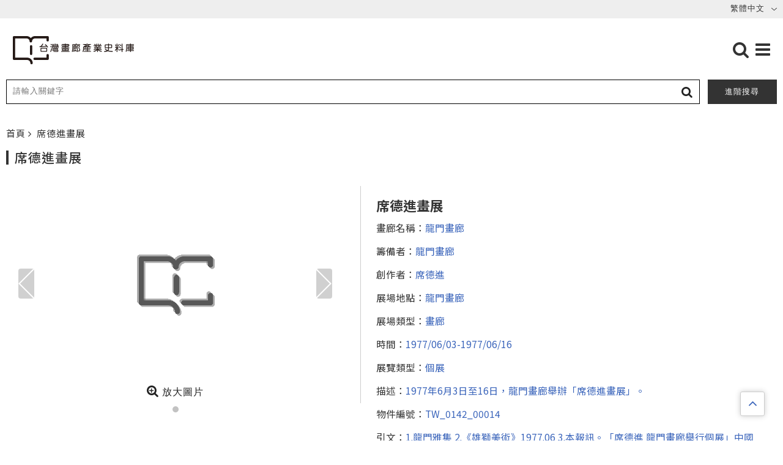

--- FILE ---
content_type: text/html; charset=UTF-8
request_url: https://taga-artchive.org/gallery/detail/23697
body_size: 7662
content:
<html>
<!DOCTYPE html>
<html>
<head>
<meta charset="utf-8">
<meta http-equiv="X-UA-Compatible" content="IE=edge">
<meta name="keywords" content="" />
<meta name="description" content="">
<title>台灣畫廊產業史料庫</title>
    <link href="https://taga-artchive.org/storage/images/MzLsKfeGytBDXS8XgpJfgOFH7jsGmg6YGHU2HIuc.png" rel="icon">
<link rel="apple-touch-icon" href="https://taga-artchive.org/images/apple-touch-icon.png">
<meta name="viewport" content="width=device-width, minimum-scale=1.0, maximum-scale=1.0, user-scalable=no">
<link href="https://fonts.googleapis.com/css?family=Open+Sans:300,400,600,700,800%7CShadows+Into+Light" rel="stylesheet" type="text/css">
<link rel="stylesheet" href="https://taga-artchive.org/templates/vendor/bootstrap/css/bootstrap.min.css">
<link rel="stylesheet" href="https://taga-artchive.org/templates/vendor/font-awesome/css/font-awesome.min.css">
<link rel="stylesheet" href="https://taga-artchive.org/templates/jdialog.min.css">
<link rel="stylesheet" href="https://taga-artchive.org/templates/jqueryui/jquery-ui.css">
<link rel="stylesheet" href="https://taga-artchive.org/templates/jquery-accordion-menu.css"> 
<link rel="stylesheet" href="https://taga-artchive.org/templates/art.css?1769616849">
<link rel="stylesheet" href="https://taga-artchive.org/templates/slider.css">
<script src="https://taga-artchive.org/templates/vendor/modernizr/modernizr.min.js"></script>
</head>
<body >
<div class="lang">
<div class="front_main">
    <div class="lang_sel">
        <select id="locale">
                            <option value="tw" selected>繁體中文</option>
                    </select>
    </div>
</div>
</div>
<header >
<div class="front_main">
<div class="logo_in"><a href="https://taga-artchive.org"><img src="https://taga-artchive.org/storage/images/RNqxCasFlbURiHmF5vO82sOWXcfH7gCfdvUQja5h.png"></a></div>
<button type="button" class="menu" id=""><i class="fa fa-search "></i><i class="fa fa-bars menu_button"></i></button>
</div>
</header>
<form action="https://taga-artchive.org/language" id="language">
    <input type="hidden" name="language" value="tw">
</form>
<div style="height:100px"></div>
<script src='https://cdnjs.cloudflare.com/ajax/libs/jquery/2.1.3/jquery.min.js'></script>   
<script>
$(window).scroll(function() {
    if ($(this).scrollTop() > 50){  
        $('header').addClass("sticky");     
    }
    else{
        $('header').removeClass("sticky");
    }

});
$("#locale").change(function(){

    $("#language").find("input[name='language']").val($(this).val());
    $("#language").submit();
});
</script>

<div class="menu_start"><div class="sp"></div>
<button class="menu_close"><i class="fa fa-times"></i></button>
    <div id="jquery-accordion-menu" class="jquery-accordion-menu ">
        <div class="search_mb">
        <div class="keyin">
        <form action="https://taga-artchive.org/search" method="get" onsubmit="return checkTerm(this)">
            <input type="hidden" name="searchMode" value="basic"> 
            <input type="text" name="term" value="" placeholder="關鍵字">
            <button type="submit"><i class="fa  fa-search"></i></button>
        </form >
        </div>
        <button data-toggle="JDialog" data-target="dialog-1" class="btn01">進階檢索</button>  </div>
        <ul id="menu">
         
            <li><a href="https://taga-artchive.org">首頁 </a></li>
                            <li>
                    <a href="
                    https://taga-artchive.org/page/1
                    ">
                                                關於我們
                                            </a>
                                    </li>
                            <li>
                    <a href="
                    https://taga-artchive.org/archive
                    ">
                                                    <span style="color:#eee"></span>
                                                特色典藏
                                                    </span>
                                            </a>
                                            <ul class="submenu">
                                                            <li ><a href="
                                    https://taga-artchive.org/gallery/group
                                    ">畫廊年表</a></li>
                                                            <li ><a href="
                                    https://taga-artchive.org/book/classification
                                    ">書冊</a></li>
                                                            <li ><a href="
                                    https://taga-artchive.org/history/eventType
                                    ">會史</a></li>
                                                    </ul>
                                    </li>
                            <li>
                    <a href="
                    https://taga-artchive.org/fair/list
                    ">
                                                藝術博覽會
                                            </a>
                                    </li>
                            <li>
                    <a href="
                    https://taga-artchive.org/galleryAuthority/list
                    ">
                                                畫廊權威檔查詢資料庫
                                            </a>
                                    </li>
                            <li>
                    <a href="
                    https://taga-artchive.org/artrek/list
                    ">
                                                藝術行旅
                                            </a>
                                    </li>
                            <li>
                    <a href="
                    https://taga-artchive.org/page/6
                    ">
                                                獎助金
                                            </a>
                                    </li>
                            <li>
                    <a href="
                    https://taga-artchive.org/page/7
                    ">
                                                聯絡我們
                                            </a>
                                    </li>
                             
        </ul>
    
    </div>
</div>
		
<script src="https://taga-artchive.org/templates/js/jquery-accordion-menu.js" type="text/javascript"></script>
<script type="text/javascript">
jQuery(document).ready(function () {
	jQuery("#jquery-accordion-menu").jqueryAccordionMenu();
		
});

$(function(){	
	//列表项背景颜色切换
	$("#menu li").click(function(){
		$("#menu li.active").removeClass("active")
		$(this).addClass("active");
	})	
})
function checkTerm(arg)
{
    if($(arg).find("input[name='term']").val()==""){
        notice_show("請輸入關鍵字","notice_warning");
        return false;
    }
}	
</script>
	
<script type="text/javascript">
$(".menu").click(function(){
    $(".menu_start").fadeIn( "1000" );
});
$(".menu_close").click(function(){
  $(".menu_start").fadeOut( "1000" );
});
</script>
<div class="front_main">
<div class="search_area">
    <form action="https://taga-artchive.org/search" method="get" onsubmit="return checkTerm(this)">
        <input type="hidden" name="searchMode" value="basic"> 
    <div class="left"><input type="text" name="term" value="" placeholder="請輸入關鍵字">
    <button type="submit"><i class="fa  fa-search"></i></button></div> 
    </form>
    <div class="right">
    <button  data-toggle="JDialog" data-target="dialog-1" >進階搜尋 </button>
    </div>
    </div>

<div class="clear"></div>
<div class="notice"></div>
<script>
function checkTerm(arg)
{
    if($(arg).find("input[name='term']").val()==""){
        notice_show("請輸入關鍵字","notice_warning");
        return false;
    }
    $.ajax({
        url:"https://taga-artchive.org/statistics",
        dataType: 'text',
        type: 'POST',
        data:{
            from: 'specific',
            id:14,
            _token:'hdF9QVAxLrlmJn6P2y2iSsa8hckeTHlPnXIOTwX5'
        },
        
    });
}
</script><div class="path">
    <a href="https://taga-artchive.org">首頁 </a>
    <i class="fa fa-angle-right"></i> <a>席德進畫展</a>
</div>
<!-- <i class="fa fa-angle-right"></i> <a href="#">程式帶入單元名稱 </a> -->
<h1 class="page_title">席德進畫展</h1>

<div class="clear"></div>
<div id="dt_main">
<div class="list_view">
	<div class="left ">
				<div class="slider slider_first" id="slider2">
			<div class="slider_viewport">
				<div class="slider_list">
											<div class="slider_item">						
							<img src="https://taga-artchive.org/storage/images/04a6662b15510a945dc3593b4f0f2c515d0b9897afe7b9c9e344ae6b805e2c32.png" alt="">
						</div>
									</div>
			</div>
			<div class="slider_nav">
				<div class="slider_arrow slider_arrow__left">
				</div>
				<div class="slider_arrow slider_arrow__right">
				</div>
			</div>
		</div>
		<button data-toggle="JDialog" data-target="dialog-2" ><i class="fa fa-search-plus"></i> 放大圖片</button>  
				

		
	</div>
	
	<div class="right">

			<h1>席德進畫展</h1>
					<p>畫廊名稱：<a href="https://taga-artchive.org/gallery?searchMode=spec&amp;gallery_id=656">龍門畫廊</a>
									<p>籌備者：<a href="https://taga-artchive.org/gallery?searchMode=spec&amp;preparer_tw=龍門畫廊">龍門畫廊</a></p>
									<p>創作者：<a href="https://taga-artchive.org/gallery?searchMode=spec&amp;author_tw=席德進">席德進</a></p>
							<p>展場地點：<a href="https://taga-artchive.org/gallery?searchMode=spec&amp;location_tw=龍門畫廊">龍門畫廊</a></p>
							<p>展場類型：<a href="https://taga-artchive.org/gallery?searchMode=spec&amp;type_tw=畫廊">畫廊</a></p>
							<p>時間：<a href="https://taga-artchive.org/gallery?searchMode=spec&amp;date_tw=1977/06/03-1977/06/16">1977/06/03-1977/06/16</a></p>
		
					<p>展覽類型：<a href="https://taga-artchive.org/gallery?searchMode=spec&amp;type2_tw=個展">個展</a></p>
							<p>描述：<a href="https://taga-artchive.org/gallery?searchMode=spec&amp;desc_tw=1977年6月3日至16日，龍門畫廊舉辦「席德進畫展」。">1977年6月3日至16日，龍門畫廊舉辦「席德進畫展」。</a></p>
							<p>物件編號：<a href="https://taga-artchive.org/gallery?searchMode=spec&amp;item_id=TW_0142_00014">TW_0142_00014</a></p>
							<p>引文：<a href="https://taga-artchive.org/gallery?searchMode=spec&amp;cite_tw=1.龍門雅集 2.《雄獅美術》1977.06 3.本報訊。「席德進 龍門畫廊舉行個展」中國時報1977/06/02：第17版。">1.龍門雅集 2.《雄獅美術》1977.06 3.本報訊。「席德進 龍門畫廊舉行個展」中國時報1977/06/02：第17版。</a></p>
											<p>物件類型：<a href="https://taga-artchive.org/gallery?searchMode=spec&amp;type=7">
				畫廊年表
			</a></p>
					</div>
	
<div class="clear"></div>
<div class="more_area">
<p class="more">相關作品</p>
			<p><a href="https://taga-artchive.org/gallery/detail/728">席德進中南美旅遊畫展</a></p>
			<p><a href="https://taga-artchive.org/gallery/detail/814">名家遺作展</a></p>
			<p><a href="https://taga-artchive.org/gallery/detail/1757">席德進的山水展</a></p>
			<p><a href="https://taga-artchive.org/gallery/detail/1772">席德進特選展</a></p>
			<p><a href="https://taga-artchive.org/gallery/detail/1790">懷念席德進畫展</a></p>
			<p><a href="https://taga-artchive.org/gallery/detail/1869">席德進逝世五周年紀念展</a></p>
			<p><a href="https://taga-artchive.org/gallery/detail/2508">席德進畫展</a></p>
			<p><a href="https://taga-artchive.org/gallery/detail/2976">席德進近作展</a></p>
			<p><a href="https://taga-artchive.org/gallery/detail/3091">席德進畫展</a></p>
			<p><a href="https://taga-artchive.org/gallery/detail/3099">席德進畫展</a></p>
	</div>

</div>




</div><!--front_main_end-->


<div class="page_mg"></div>
<div class="page_c">
	    <a href="javascript:history.go(-1);" class="back">返回</a>
</div>
</div>

		
<div class="clear"></div>


<div class="jDialog" id="dialog-2">
	<div class="content">
		<div class="slider slider_first" id="slider1">
			<div class="slider_viewport">
				<div class="slider_list">
											<div class="slider_item">
							<img src="https://taga-artchive.org/storage/images/96cbef01b879f35c15d77e0acb2cadaa9542f7b114ef3eedbddae3f0e3392d91.png" alt="">
						</div>
									</div>
			</div>
			<div class="slider_nav">
				<div class="slider_arrow slider_arrow__left">
				</div>
				<div class="slider_arrow slider_arrow__right">
				</div>
			</div>
		</div>
	</div>
</div>

<div class="clear"></div>
<div id="footer_mg"></div>
<div  id="footer" style="background:#4fb5e0">
 <div class="front_main">
      <div class="contact" >
        <h4>Contact Us</h4>
        <div class="first"><i class="fa fa-map-marker"></i> </div>
		<div class="second"> <strong>Address :</strong></div>
		<div class="third">
		地址： 106634台北市大安區復興南路二段268號10樓<BR>
Address:10 F., No. 268, Sec. 2, Fuxing S. Rd., Da'an Dist., Taipei City 106634, Taiwan (R.O.C.)
(R.O.C.)
		</div>
       <div class="first"><i class="fa fa-phone"></i></div>
	   <div class="second"> <strong>TEL :<br>FAX :</strong></div>
	    <div class="third">​​​​(02) 2742-3968#33<br>(02) 2742-2088 </div>
          
           <div class="first"><i class="fa fa-envelope"></i></div>
		   <div class="second"> <strong>Email :</strong> </div>
		   <div class="third"> <a href="mailto:taerc.programme@gmail.com">taerc.programme@gmail.com</a></div>
        
      </div>
      <iframe src="https://www.google.com/maps/embed?pb=!1m14!1m8!1m3!1d14458.367387113143!2d121.5580346!3d25.0479218!3m2!1i1024!2i768!4f13.1!3m3!1m2!1s0x0%3A0x62460c1dde79ce2d!2z56S-5ZyY5rOV5Lq65Lit6I-v5rCR5ZyL55Wr5buK5Y2U5pyD!5e0!3m2!1szh-TW!2stw!4v1635150543930!5m2!1szh-TW!2stw" width="100%" height="230" style="border:0;" allowfullscreen="" loading="lazy"></iframe>
	  </div>
</div>
 <div id="copyright">
 <div class="front_main">
      <div  class="left">
          <p>&copy; Copyright &copy; 2021 Taiwan Art Gallery Association, All Right Reserved.</p>
       
      </div>
      <div class="right">
                          <a href="
                                    https://taga-artchive.org/contactus
                                ">資訊問題回報</a>
                          <a href="
                                                                https://taga-artchive.org/page/9
                                                        ">智慧財產權</a>
                          <a href="
                                    https://taga-artchive.org/sitemap
                                ">網站地圖</a>
          	    </div>
 </div>
</div>

<div id="stop" class="scrollTop"> <a href="#"><i class="fa fa-angle-up"></i></a> </div>
<div class="jDialog" id="dialog-1" >
<div class="content">
 <h3>進階檢索</h3>
 <div id="adv_area">
<form action="https://taga-artchive.org/search" method="get" id="advSearch" onsubmit="writeStatistics()">
    <input type="hidden" name="searchMode"  value="adv">
    <div class="adv_search">
        <div class="advSearchBlock">
        <input type="hidden" name="search[0][boolean]" value="and">
        <div class="td1">
            <select name="search[0][searchType]" tmp="[searchType]" class="searchType" onchange="change(this)" id="advSearchFirstSelect">	
                <option value="gallery_title" code="ex1">畫廊名稱</option>
                <option value="date" code="ex3">時間起迄</option>
                <option value="classification_code" code="ex4">圖書分類</option>
                <option value="book" code="ex5">實體書冊</option>
                <option value="paper" code="ex1">研究論文</option>
                <option value="history" code="ex1">事件</option>
                <option value="type" code="ex2">物件類型</option>
            </select>
        </div>
        <div  class="td2">
            <div class="ex1">
                <input type="text" name="search[0][term]" tmp="[term]" class="mb_ctr">
            </div> 
            <div class="ex2" >
                <select name="search[0][type]" tmp="[type]"  disabled>
                                            <option value="1" selected>相片</option>
                                            <option value="2" selected>出版品</option>
                                            <option value="3" selected>書信/手稿</option>
                                            <option value="4" selected>文件</option>
                                            <option value="5" selected>文宣品</option>
                                            <option value="6" selected>文獻報導</option>
                                            <option value="7" selected>畫廊年表</option>
                                    </select>
            </div> 
            <div class="ex3" >
                <input class="datepicker" disabled name="search[0][start]" tmp="[start]" placeholder="起"> <input class="datepicker end" disabled name="search[0][end]" tmp="[end]" placeholder="迄">
            </div>
            <div class="ex4" >
                <select name="search[0][classification_code_id]" tmp="[classification_code_id]" disabled>
                                    <option value="1">總類</option>
                                    <option value="2">哲學</option>
                                    <option value="3">宗教</option>
                                    <option value="4">科學</option>
                                    <option value="5">應用科學</option>
                                    <option value="6">社會科學</option>
                                    <option value="7">史地</option>
                                    <option value="8">語言文學</option>
                                    <option value="9">藝術總論</option>
                                    <option value="10">藝術圖譜</option>
                                    <option value="11">藝術期刊</option>
                                    <option value="12">藝術團體</option>
                                    <option value="13">藝術論文集</option>
                                    <option value="14">藝術叢書</option>
                                    <option value="15">藝術史</option>
                                    <option value="16">雕塑總論</option>
                                    <option value="17">版畫</option>
                                    <option value="18">繪畫總論</option>
                                    <option value="19">中國書畫</option>
                                    <option value="20">西洋繪畫</option>
                                    <option value="21">攝影總論</option>
                                    <option value="22">電腦藝術</option>
                                    <option value="23">應用美術總論</option>
                                    <option value="24">工藝美術</option>
                                    <option value="25">藝術市場</option>
                                </select>
            </div>
            <div id="ex5"  class="ex5 adv_dou">
                <select name="search[0][book][column]" tmp="[book][column]" disabled>
                    <option value="all" selected>全部欄位</option>
                    <option value="title">書名</option>
                    <option value="author">作者</option>
                    <option value="publisher">出版社</option>
                    <option value="publish_year">出版年</option>
                    <option value="language">語言別</option>
                    <option value="isbn">ISBN</option>
                    <option value="callnumber">索書號</option>
                </select>
                <input type="text" name="search[0][book][term]" tmp="[book][term]" disabled>
            </div>
        </div >
        <div class="td3">
            <select name="search[1][boolean]" tmp="[boolean]" class="opt">
                <option value="and">AND</option>
                <option value="or">OR</option>
                <option value="not">NOT</option>
            </select>      
        </div>
        <div class="td4"><i class="fa fa-plus-square plus" id="add"  ></i></div>
        </div>
        <div id="add_search"></div>
        
        <div class="clear"></div>
        <div class="cen_btn"><button class="btn2">查詢</button></div>
    </div>
</form>
    <div id="advSearchEmpty" style="display:none">
        <div class="advSearchBlock">
        <div class="td1">
            <select  tmp="[searchType]" class="searchType" onchange="change(this)">	
                <option value="gallery_title" code="ex1">畫廊名稱</option>
                <option value="date" code="ex3">時間起迄</option>
                <option value="classification_code" code="ex4">圖書分類</option>
                <option value="book" code="ex5">實體書冊</option>
                <option value="paper" code="ex1">研究論文</option>
                <option value="history" code="ex1">事件</option>
                <option value="type" code="ex2">物件類型</option>
            </select>
        </div>
        <div  class="td2">
            <div class="ex1">
                <input type="text"  tmp="[term]" class="mb_ctr">
            </div> 
            <div class="ex2" >
                <select  tmp="[type]"  disabled>
                                            <option value="1" selected>相片</option>
                                            <option value="2" selected>出版品</option>
                                            <option value="3" selected>書信/手稿</option>
                                            <option value="4" selected>文件</option>
                                            <option value="5" selected>文宣品</option>
                                            <option value="6" selected>文獻報導</option>
                                            <option value="7" selected>畫廊年表</option>
                                        
                </select>
            </div> 
            <div class="ex3" >
                <input class="datepicker" tmp="[start]" placeholder="起"> <input class="datepicker end"  tmp="[end]" placeholder="迄" disabled>
            </div>
            <div class="ex4" >
                <select  tmp="[classification_code_id]" disabled>
                                    <option value="1">總類</option>
                                    <option value="2">哲學</option>
                                    <option value="3">宗教</option>
                                    <option value="4">科學</option>
                                    <option value="5">應用科學</option>
                                    <option value="6">社會科學</option>
                                    <option value="7">史地</option>
                                    <option value="8">語言文學</option>
                                    <option value="9">藝術總論</option>
                                    <option value="10">藝術圖譜</option>
                                    <option value="11">藝術期刊</option>
                                    <option value="12">藝術團體</option>
                                    <option value="13">藝術論文集</option>
                                    <option value="14">藝術叢書</option>
                                    <option value="15">藝術史</option>
                                    <option value="16">雕塑總論</option>
                                    <option value="17">版畫</option>
                                    <option value="18">繪畫總論</option>
                                    <option value="19">中國書畫</option>
                                    <option value="20">西洋繪畫</option>
                                    <option value="21">攝影總論</option>
                                    <option value="22">電腦藝術</option>
                                    <option value="23">應用美術總論</option>
                                    <option value="24">工藝美術</option>
                                    <option value="25">藝術市場</option>
                                </select>
            </div>
            <div id="ex5"  class="ex5 adv_dou">
                <select tmp="[book][column]" disabled>
                    <option value="all" selected>全部欄位</option>
                    <option value="title">書名</option>
                    <option value="author">作者</option>
                    <option value="publisher">出版社</option>
                    <option value="publish_year">出版年</option>
                    <option value="language">語言別</option>
                    <option value="isbn">ISBN</option>
                    <option value="callnumber">索書號</option>
                </select>
                <input type="text"  tmp="[book][term]" disabled>
            </div>
        </div >
        <div class="td3">
            <select  tmp="[boolean]" class="opt">
                <option value="and">AND</option>
                <option value="or">OR</option>
                <option value="not">NOT</option>
            </select>      
        </div>
        <div class="td4"><i class="fa fa-minus-square minus" onclick="deltxt(this)" ></i></div>
        </div>

    </div>
</div>
</div>
</div>	
</div>	



<script src="https://taga-artchive.org/templates/vendor/bootstrap/js/bootstrap.min.js"></script>
<script src="https://taga-artchive.org/templates/js/gotop.js"></script>
<script src="https://taga-artchive.org/templates/js/theme.js"></script>
<script src="https://taga-artchive.org/templates/js/theme.init.js"></script>
<script src="https://taga-artchive.org/templates/jqueryui/jquery-ui.js"></script> 
<script src="https://taga-artchive.org/templates/art.js"></script> 
<script src="https://taga-artchive.org/templates/rainbow-custom.min.js"></script>
<script src="https://taga-artchive.org/templates/jdialog.min.js"></script>
<script type="text/javascript">

/* 進階檢索 */
$("#dialog-1").jDialog({
	skinClassName: 'demo',
	animationType: 'fade-in'
});
		
</script>

<script src="https://taga-artchive.org/templates/slider.js"></script>
<script>

$(document).ready(function() {
    var $slider = $('#slider1').skySlider();
    var $slider = $('#slider2').skySlider();
    ({
        interval: 3000,
        items: 2,
        carousel: true,
        loop: true,
        autoplay: true,
        callback: function(number) {
            //console.log('Current slideSet - ' + number);
        }
    });


        
            // console.log('Total number of slides - ' + $slider.getSlideSetsCount());
});
</script>
<script>
//set the default value
var txtId = 1;

//add input block in showBlock
$("#add").click(function () {
    $("#add_search").append($("#advSearchEmpty").html());
    
    flashAdvSearchIndex();
    

});

//remove div
function deltxt(arg) {
    //$("#div"+id).remove();
    $(arg).closest('.advSearchBlock').remove();
    flashAdvSearchIndex();
}

function flashAdvSearchIndex()
{
    var index=0;
    $("#add_search").find('.advSearchBlock').each(function(index){
        $(this).find('input').each(function(){
            name = $(this).attr('tmp');
            //alert(name);
            $(this).prop('name','search['+(index+1)+']'+name);
        });
        $(this).find('select').each(function(){
            name = $(this).attr('tmp');
            if(name=='[boolean]'){
                $(this).prop('name','search['+(index+2)+']'+name);
            }else{
                $(this).prop('name','search['+(index+1)+']'+name);
            }
           
        });
        $(this).find(".searchType").change();
        index++;
        $(this).find('.datepicker').datepicker({
              //可使用下拉式選單 - 月份
            changeMonth : true,   
            //可使用下拉式選單 - 年份
            changeYear : true,
            //設定 下拉式選單月份在年份的後面
            showMonthAfterYear : true, 
            dateFormat : "yy/mm/dd",
            yearRange:"c-70:c+0", 
            showOn : "both",
        });
    });

}
</script>
<script>
  $(function() {
    $("#advSearch").find('.datepicker').datepicker({
      //可使用下拉式選單 - 月份
      changeMonth : true,   
      //可使用下拉式選單 - 年份
      changeYear : true,
      //設定 下拉式選單月份在年份的後面
      showMonthAfterYear : true, 
	  dateFormat : "yy/mm/dd",
	  yearRange:"c-70:c+0", 
	  showOn : "both",

    });
    for(var i=2;i<=5;i++){
        selector = '.ex'+i;
        $(selector).hide();
    }

  });

  function change(arg)
  {
    code = $(arg).find('option:selected').attr('code');
    for(var i=1;i<=5;i++){
        current='ex'+i;
        if(current==code){
            $(arg).closest('.advSearchBlock').find('div.'+current).show();
            $(arg).closest('.advSearchBlock').find('div.'+current).find('input').each(function(){
                $(this).prop('disabled',false)
            });
             $(arg).closest('.advSearchBlock').find('div.'+current).find('select').each(function(){
                $(this).prop('disabled',false)
            });
            /*$(arg).closest('.advSearchBlock').find('div.td2').find('div.'+current).find('input').each(function(){
                $(arg).prop('disabled',false);
            }
            $(arg).closest('.advSearchBlock').find('div.td2').find('div.'+current).find('select').each(function(){
                $(arg).prop('disabled',false);
            });*/
        }else{
            $(arg).closest('.advSearchBlock').find('div.'+current).hide();
            $(arg).closest('.advSearchBlock').find('div.'+current).find('input').each(function(){
                $(this).prop('disabled',true)
            });
             $(arg).closest('.advSearchBlock').find('div.'+current).find('select').each(function(){
                $(this).prop('disabled',true)
            });
            /*$(arg).closest('div.advSearchBlock').find('div.td2').find('div.'+current).find('input').each(function(){
                $(arg).prop('disabled',true);
            });
            $(arg).closest('div.advSearchBlock').find('div.td2').find('div.'+current).find('select').each(function(){
                $(arg).prop('disabled',true);
            });*/
        }
        
        
        
    }
  }
  function writeStatistics()
  {
        $.ajax({
            url:"https://taga-artchive.org/statistics",
            dataType: 'text',
            type: 'POST',
            data:{
                from: 'specific',
                id:15,
                _token:'hdF9QVAxLrlmJn6P2y2iSsa8hckeTHlPnXIOTwX5'
            },
        
        });
  }
</script>
</body>


<script>
$("#dialog-2").jDialog({
	skinClassName: 'demo',
	animationType: 'fade-in'
});	
</script>
<script>
	$.ajax({
		url:"https://taga-artchive.org/statistics",
		dataType: 'text',
		type: 'POST',
		data:{
			from: 'specific',
			id:11,
			_token:'hdF9QVAxLrlmJn6P2y2iSsa8hckeTHlPnXIOTwX5'
		},
	
	});
</script>
<script>
	$.ajax({
		url:"https://taga-artchive.org/statistics",
		dataType: 'text',
		type: 'POST',
		data:{
			from: 'galleryList',
			id:'23697',
			_token:'hdF9QVAxLrlmJn6P2y2iSsa8hckeTHlPnXIOTwX5'
		},
	});
</script>
</html>

--- FILE ---
content_type: text/css
request_url: https://taga-artchive.org/templates/jdialog.min.css
body_size: 2565
content:
.jDialog {
	position:fixed;
	top:15%;	
	left:50%;
	z-index:10000;
	-webkit-transform:translateX(-50%);
	transform:translateX(-50%);
	visibility:hidden;
}


.jDialog.show {
	visibility:visible;
	width:90%
}
/* @media screen and (min-width:5682px) and  (orientation:landscape) { */

/* } */

@media (min-width: 1025px){

.jDialog.show {
	visibility:visible;
	width:50%;

}

}
.fade-in.jDialog.show .jDialog-content{ background:#eee; border-radius:5px; padding:15px;}
.jDialog-content h3{ background:#000; color:#FFF; line-height:25px; font-size:1.3em; border-radius:5px; text-align:center; letter-spacing:2px; padding:5px;}
.jDialog-content button.btn2{ background:#000; color:#FFF; padding:10px 20px; border:0; margin-bottom:20px}

.jDialog-content .close{ width:100%; text-align:center; padding-top:20px;}

.jDialog-overlay {
	position:fixed;
	top:0;
	bottom:0;
	left:0;
	right:0;
	z-index:9999;
	background:rgba(0,0,0,.6)
}
.fade-in .jDialog-content {
	opacity:0;
	-webkit-transform:scale(.7);
	transform:scale(.7);
	-webkit-transition:all .3s;
	transition:all .3s
}
.fade-in.jDialog.show .jDialog-content {
	opacity:1;
	-webkit-transform:scale(1);
	transform:scale(1); 


}
.sticky-up.jDialog {
	top:0;
	-webkit-transform:translateX(-50%);
	transform:translateX(-50%)
}
.sticky-up.jDialog .jDialog-content {
	opacity:0;
	-webkit-transform:translateY(-200%);
	transform:translateY(-200%);
	-webkit-transition:all .3s;
	transition:all .3s
}
.sticky-up.jDialog.show .jDialog-content {
	opacity:1;
	border-radius:0 0 3px 3px;
	-webkit-transform:translateY(0);
	transform:translateY(0)
}
.slide-in.jDialog .jDialog-content {
	opacity:0;
	-webkit-transform:translateX(20%);
	transform:translateX(20%);
	-webkit-transition:all .3s cubic-bezier(.25, .5, .5, .9);
	transition:all .3s cubic-bezier(.25, .5, .5, .9)
}
.slide-in.jDialog.show .jDialog-content {
	opacity:1;
	-webkit-transform:translateX(0);
	transform:translateX(0)
}
.flip.jDialog {
	-webkit-perspective:1300px;
	perspective:1300px
}
.flip.jDialog .jDialog-content {
	opacity:0;
	-webkit-transform-style:preserve-3d;
	transform-style:preserve-3d;
	-webkit-transform:rotateY(-70deg);
	transform:rotateY(-70deg);
	-webkit-transition:all .3s;
	transition:all .3s
}
.flip.jDialog.show .jDialog-content {
	opacity:1;
	-webkit-transform:rotateY(0deg);
	transform:rotateY(0deg)
}


@media only screen and (max-width:480px) {
.jDialog.show {
	visibility:visible;
	width:100%
}

.jDialog-content table td { font-size:12px; padding:2px;}
.jDialog-content {
	min-width:320px;
}
.jDialog {
	position:fixed;
	top:5%;

}
}

--- FILE ---
content_type: text/css
request_url: https://taga-artchive.org/templates/slider.css
body_size: 2572
content:
/* Slider */
.slider {
    user-select: none;
    display: inline-block;
    position: relative;
}

.slider_first {
    width: 460px;
}

.slider_second {
    width: 100%;
}

.slider_viewport {
    position: relative;
    overflow: hidden;
    width: 100%;
}

.slider_list {
    transition: all 0.5s cubic-bezier(0.77, 0, 0.175, 1);
    display: flex;
    flex-flow: row nowrap;    
}

.slider_item {
    flex-shrink: 0;
    position: relative;
}

.slider_item img {
    display: block;
    width: 100%;
    height: auto;
}
.slider_item-content{
    position: absolute;
    left: 0;
    bottom: 0;
    width: 100%;
    font-size: 40px;
    font-weight: 700;
    text-shadow: 2px 2px 1px #333;
    padding: 20px;
    text-align: center;
    background: rgba(0,0,0,0.5);
}
.slider_nav.is-disabled {
    display: none;
}

.slider_control-nav {
    position: absolute;
    z-index: 999;
    left: 0;
    right: 0;
    bottom: -50px;
    text-align: center;
}

.slider_control-nav-item {
    transition: all 0.5s linear;
    display: inline-block;
    width: 10px;
    height: 10px;
    border-radius: 50%;
    margin: 0 5px;
    cursor: pointer;
    background: #fff;
}

.slider_control-nav-item:hover {
    opacity: 0.3;
}

.slider_control-nav-item.is-active {
    opacity: 0.3;
    cursor: default;
}

.slider_arrow {
    position: absolute;
    top: 50%;
    margin-top: -25px;
    width: 26px;
    height: 49px;
    z-index: 999;
    cursor: pointer;
}

.slider_arrow.is-disabled {
    cursor: default;
    opacity: 0.5;
}

.slider_arrow:hover {
    opacity: 0.5;
}

.slider_arrow__right {
    right: 20px;
    background: url(images/arrow_right.png) no-repeat 0 0;
}

.slider_arrow__left {
    left: 20px;
    background: url(images/arrow_left.png) no-repeat 0 0;
}

.slider__carousel {
    overflow: hidden;        
}

.slider__carousel::before, .slider__carousel::after {
    content: "";
    width: 150px;
    position: absolute;
    top: -5px;
    bottom: -5px;
    z-index: 200;
}

.slider__carousel::before {
    left: -5px;
    background: -webkit-linear-gradient(left, #fff 10%, transparent);
    background: linear-gradient(to right, #fff 10%, transparent);
}

.slider__carousel::after {
    right: -5px;
    background: -webkit-linear-gradient(right, #fff 10%, transparent);
    background: linear-gradient(to left, #fff 10%, transparent);
}

.slider__carousel .slider_viewport {
    overflow: visible;
    width: 250px;
    margin: 0 auto;
}

.slider__carousel .slider_arrow__left {
    left: 70px;
}

.slider__carousel .slider_arrow__right {
    right: 70px;
}

--- FILE ---
content_type: application/javascript; charset=utf-8
request_url: https://taga-artchive.org/templates/rainbow-custom.min.js
body_size: 10401
content:
/* Rainbow v2.1.2 rainbowco.de | included languages: generic, html, javascript */!function(e,t){"object"==typeof exports&&"undefined"!=typeof module?module.exports=t():"function"==typeof define&&define.amd?define(t):e.Rainbow=t()}(this,function(){"use strict";function e(){return"undefined"!=typeof module&&"object"==typeof module.exports}function t(){return"undefined"==typeof document&&"undefined"!=typeof self}function n(e){var t=e.getAttribute("data-language")||e.parentNode.getAttribute("data-language");if(!t){var n=/\blang(?:uage)?-(\w+)/,r=e.className.match(n)||e.parentNode.className.match(n);r&&(t=r[1])}return t?t.toLowerCase():null}function r(e,t,n,r){return(n!==e||r!==t)&&(n<=e&&r>=t)}function a(e){return e.replace(/</g,"&lt;").replace(/>/g,"&gt;").replace(/&(?![\w\#]+;)/g,"&amp;")}function o(e,t){for(var n=0,r=1;r<t;++r)e[r]&&(n+=e[r].length);return n}function i(e,t,n,r){return n>=e&&n<t||r>e&&r<t}function u(e){var t=[];for(var n in e)e.hasOwnProperty(n)&&t.push(n);return t.sort(function(e,t){return t-e})}function c(e,t,n,r){var a=r.substr(e);return r.substr(0,e)+a.replace(t,n)}function s(t,n){if(e())return global.Worker=require("webworker-threads").Worker,new Worker(__filename);var s=n.toString(),f=u.toString();f+=a.toString(),f+=r.toString(),f+=i.toString(),f+=c.toString(),f+=o.toString(),f+=s;var l=s.match(/function (\w+?)\(/)[1],d=t.toString();d=d.replace(/=new \w+/,"= new "+l);var g=f+"\tthis.onmessage ="+d,m=new Blob([g],{type:"text/javascript"});return new Worker((window.URL||window.webkitURL).createObjectURL(m))}function f(e){function t(){self.postMessage({id:n.id,lang:n.lang,result:a})}var n=e.data,r=new C(n.options),a=r.refract(n.code,n.lang);return n.isNode?(t(),void self.close()):void setTimeout(function(){t()},1e3*n.options.delay)}function l(){return(R||null===j)&&(j=s(f,C)),j}function d(e,t){function n(a){a.data.id===e.id&&(t(a.data),r.removeEventListener("message",n))}var r=l();r.addEventListener("message",n),r.postMessage(e)}function g(e,t,n){return function(r){e.innerHTML=r.result,e.classList.remove("loading"),"PRE"===e.parentNode.tagName&&e.parentNode.classList.remove("loading"),M&&M(e,r.lang),0===--t.c&&n()}}function m(e){return{patterns:S,inheritenceMap:T,aliases:x,globalClass:e.globalClass,delay:isNaN(e.delay)?0:e.delay}}function v(e,t){var n={};"object"==typeof t&&(n=t,t=n.language),t=x[t]||t;var r={id:String.fromCharCode(65+Math.floor(26*Math.random()))+Date.now(),code:e,lang:t,options:m(n),isNode:R};return r}function p(e,t){for(var r={c:0},a=0,o=e;a<o.length;a+=1){var i=o[a],u=n(i);if(!i.classList.contains("rainbow")&&u){i.classList.add("loading"),i.classList.add("rainbow"),"PRE"===i.parentNode.tagName&&i.parentNode.classList.add("loading");var c=i.getAttribute("data-global-class"),s=parseInt(i.getAttribute("data-delay"),10);++r.c,d(v(i.innerHTML,{language:u,globalClass:c,delay:s}),g(i,r,t))}}0===r.c&&t()}function h(e){var t=document.createElement("div");t.className="preloader";for(var n=0;n<7;n++)t.appendChild(document.createElement("div"));e.appendChild(t)}function b(e,t){t=t||function(){},e=e&&"function"==typeof e.getElementsByTagName?e:document;for(var n=e.getElementsByTagName("pre"),r=e.getElementsByTagName("code"),a=[],o=[],i=0,u=n;i<u.length;i+=1){var c=u[i];h(c),c.getElementsByTagName("code").length?c.getAttribute("data-trimmed")||(c.setAttribute("data-trimmed",!0),c.innerHTML=c.innerHTML.trim()):a.push(c)}for(var s=0,f=r;s<f.length;s+=1){var l=f[s];o.push(l)}p(o.concat(a),t)}function w(e){M=e}function y(e,t,n){T[e]||(T[e]=n),S[e]=t.concat(S[e]||[])}function N(e){delete T[e],delete S[e]}function L(){for(var e=[],t=arguments.length;t--;)e[t]=arguments[t];if("string"==typeof e[0]){var n=v(e[0],e[1]);return void d(n,function(e){return function(t){e&&e(t.result,t.lang)}}(e[2]))}return"function"==typeof e[0]?void b(0,e[0]):void b(e[0],e[1])}function E(e,t){x[e]=t}var M,C=function H(e){function t(e,t){for(var n in h)if(n=parseInt(n,10),r(n,h[n],e,t)&&(delete h[n],delete p[n]),i(n,h[n],e,t))return!0;return!1}function n(t,n){var r=t.replace(/\./g," "),a=e.globalClass;return a&&(r+=" "+a),'<span class="'+r+'">'+n+"</span>"}function s(e){for(var t=u(p),n=0,r=t;n<r.length;n+=1){var a=r[n],o=p[a];e=c(a,o.replace,o["with"],e)}return e}function f(e){var t="";return e.ignoreCase&&(t+="i"),e.multiline&&(t+="m"),new RegExp(e.source,t)}function l(r,a,i){function s(e){return r.name&&(e=n(r.name,e)),p[w]={replace:m[0],"with":e},h[w]=y,!g&&{remaining:a.substr(y-i),offset:y}}function l(t){var a=m[t];if(a){var i=r.matches[t],u=i.language,s=i.name&&i.matches?i.matches:i,f=function(e,r,a){b=c(o(m,t),e,a?n(a,r):r,b)};if("string"==typeof i)return void f(a,a,i);var l,d=new H(e);if(u)return l=d.refract(a,u),void f(a,l);l=d.refract(a,v,s.length?s:[s]),f(a,l,i.matches?i.name:0)}}void 0===i&&(i=0);var d=r.pattern;if(!d)return!1;var g=!d.global;d=f(d);var m=d.exec(a);if(!m)return!1;!r.name&&r.matches&&"string"==typeof r.matches[0]&&(r.name=r.matches[0],delete r.matches[0]);var b=m[0],w=m.index+i,y=m[0].length+w;if(w===y)return!1;if(t(w,y))return{remaining:a.substr(y-i),offset:y};for(var N=u(r.matches),L=0,E=N;L<E.length;L+=1){var M=E[L];l(M)}return s(b)}function d(e,t){for(var n=0,r=t;n<r.length;n+=1)for(var a=r[n],o=l(a,e);o;)o=l(a,o.remaining,o.offset);return s(e)}function g(t){for(var n=e.patterns[t]||[];e.inheritenceMap[t];)t=e.inheritenceMap[t],n=n.concat(e.patterns[t]||[]);return n}function m(e,t,n){return v=t,n=n||g(t),d(a(e),n)}var v,p={},h={};this.refract=m},S={},T={},x={},A={},R=e(),k=t(),j=null;A={extend:y,remove:N,onHighlight:w,addAlias:E,color:L},R&&(A.colorSync=function(e,t){var n=v(e,t),r=new C(n.options);return r.refract(n.code,n.lang)}),R||k||document.addEventListener("DOMContentLoaded",function(e){A.defer||A.color(e)},!1),k&&(self.onmessage=f);var B=A;return B});
Rainbow.extend("generic",[{matches:{1:[{name:"keyword.operator",pattern:/\=|\+/g},{name:"keyword.dot",pattern:/\./g}],2:{name:"string",matches:{name:"constant.character.escape",pattern:/\\('|"){1}/g}}},pattern:/(\(|\s|\[|\=|:|\+|\.|\{|,)(('|")([^\\\1]|\\.)*?(\3))/gm},{name:"comment",pattern:/\/\*[\s\S]*?\*\/|(\/\/|\#)(?!.*('|").*?[^:](\/\/|\#)).*?$/gm},{name:"constant.numeric",pattern:/\b(\d+(\.\d+)?(e(\+|\-)?\d+)?(f|d)?|0x[\da-f]+)\b/gi},{matches:{1:"keyword"},pattern:/\b(and|array|as|b(ool(ean)?|reak)|c(ase|atch|har|lass|on(st|tinue))|d(ef|elete|o(uble)?)|e(cho|lse(if)?|xit|xtends|xcept)|f(inally|loat|or(each)?|unction)|global|if|import|int(eger)?|long|new|object|or|pr(int|ivate|otected)|public|return|self|st(ring|ruct|atic)|switch|th(en|is|row)|try|(un)?signed|var|void|while)(?=\b)/gi},{name:"constant.language",pattern:/true|false|null/g},{name:"keyword.operator",pattern:/\+|\!|\-|&(gt|lt|amp);|\||\*|\=/g},{matches:{1:"function.call"},pattern:/(\w+?)(?=\()/g},{matches:{1:"storage.function",2:"entity.name.function"},pattern:/(function)\s(.*?)(?=\()/g}]),Rainbow.extend("html",[{name:"source.php.embedded",matches:{1:"variable.language.php-tag",2:{language:"php"},3:"variable.language.php-tag"},pattern:/(&lt;\?php|&lt;\?=?(?!xml))([\s\S]*?)(\?&gt;)/gm},{name:"source.css.embedded",matches:{1:{matches:{1:"support.tag.style",2:[{name:"entity.tag.style",pattern:/^style/g},{name:"string",pattern:/('|")(.*?)(\1)/g},{name:"entity.tag.style.attribute",pattern:/(\w+)/g}],3:"support.tag.style"},pattern:/(&lt;\/?)(style.*?)(&gt;)/g},2:{language:"css"},3:"support.tag.style",4:"entity.tag.style",5:"support.tag.style"},pattern:/(&lt;style.*?&gt;)([\s\S]*?)(&lt;\/)(style)(&gt;)/gm},{name:"source.js.embedded",matches:{1:{matches:{1:"support.tag.script",2:[{name:"entity.tag.script",pattern:/^script/g},{name:"string",pattern:/('|")(.*?)(\1)/g},{name:"entity.tag.script.attribute",pattern:/(\w+)/g}],3:"support.tag.script"},pattern:/(&lt;\/?)(script.*?)(&gt;)/g},2:{language:"javascript"},3:"support.tag.script",4:"entity.tag.script",5:"support.tag.script"},pattern:/(&lt;script(?! src).*?&gt;)([\s\S]*?)(&lt;\/)(script)(&gt;)/gm},{name:"comment.html",pattern:/&lt;\!--[\S\s]*?--&gt;/g},{matches:{1:"support.tag.open",2:"support.tag.close"},pattern:/(&lt;)|(\/?\??&gt;)/g},{name:"support.tag",matches:{1:"support.tag",2:"support.tag.special",3:"support.tag-name"},pattern:/(&lt;\??)(\/|\!?)(\w+)/g},{matches:{1:"support.attribute"},pattern:/([a-z-]+)(?=\=)/gi},{matches:{1:"support.operator",2:"string.quote",3:"string.value",4:"string.quote"},pattern:/(=)('|")(.*?)(\2)/g},{matches:{1:"support.operator",2:"support.value"},pattern:/(=)([a-zA-Z\-0-9]*)\b/g},{matches:{1:"support.attribute"},pattern:/\s([\w-]+)(?=\s|&gt;)(?![\s\S]*&lt;)/g}]),Rainbow.addAlias("xml","html"),Rainbow.extend("javascript",[{name:"selector",pattern:/\$(?=\.|\()/g},{name:"support",pattern:/\b(window|document)\b/g},{name:"keyword",pattern:/\b(export|default|from)\b/g},{name:"function.call",pattern:/\b(then)(?=\()/g},{name:"variable.language.this",pattern:/\bthis\b/g},{name:"variable.language.super",pattern:/super(?=\.|\()/g},{name:"storage.type",pattern:/\b(const|let|var)(?=\s)/g},{matches:{1:"support.property"},pattern:/\.(length|node(Name|Value))\b/g},{matches:{1:"support.function"},pattern:/(setTimeout|setInterval)(?=\()/g},{matches:{1:"support.method"},pattern:/\.(getAttribute|replace|push|getElementById|getElementsByClassName|setTimeout|setInterval)(?=\()/g},{name:"string.regexp",matches:{1:"string.regexp.open",2:{name:"constant.regexp.escape",pattern:/\\(.){1}/g},3:"string.regexp.close",4:"string.regexp.modifier"},pattern:/(\/)((?![*+?])(?:[^\r\n\[\/\\]|\\.|\[(?:[^\r\n\]\\]|\\.)*\])+)(\/)(?!\/)([igm]{0,3})/g},{matches:{1:"storage.type",3:"entity.function"},pattern:/(var)?(\s|^)(\S+)(?=\s?=\s?function\()/g},{matches:{1:"keyword",2:"variable.type"},pattern:/(new)\s+(?!Promise)([^\(]*)(?=\()/g},{name:"entity.function",pattern:/(\w+)(?=:\s{0,}function)/g},{name:"constant.other",pattern:/\*(?= as)/g},{matches:{1:"keyword",2:"constant.other"},pattern:/(export)\s+(\*)/g},{matches:{1:"storage.type.accessor",2:"entity.name.function"},pattern:/(get|set)\s+(\w+)(?=\()/g},{matches:{2:"entity.name.function"},pattern:/(^\s*)(\w+)(?=\([^\)]*?\)\s*\{)/gm},{matches:{1:"storage.type.class",2:"entity.name.class",3:"storage.modifier.extends",4:"entity.other.inherited-class"},pattern:/(class)\s+(\w+)(?:\s+(extends)\s+(\w+))?(?=\s*\{)/g},{name:"storage.type.function.arrow",pattern:/=&gt;/g},{name:"support.class.promise",pattern:/\bPromise(?=(\(|\.))/g}],"generic"),Rainbow.addAlias("js","javascript");

--- FILE ---
content_type: application/javascript; charset=utf-8
request_url: https://taga-artchive.org/templates/art.js
body_size: 6418
content:
/*對話框*/
function dialog_show(arg_text,arg_func){
	$(".dialog .main_box").html(arg_text);
	if(arg_func){
		$(".dialog .btn_box .button_func").css("display","inline-block").off("click").on("click",dialog_close).on("click",arg_func);
	}
	$(".dialog").fadeIn();
}
function dialog_close(){
	$(".dialog .main_box").empty();
	$(".dialog").hide();
}
/*通知*/
function notice_show(arg_text, arg_class){
	var new_html = '<div>' + arg_text + '<a href="javascript:void(0);" onclick="notice_close(this);"><i class="fa fa-times-circle"></i></a></div>';
	$(".notice").append(new_html);
	if(arg_class){
		$(".notice div:last").addClass(arg_class);
	}
	$(".notice div:last").fadeIn();
	$(".notice div:last").delay(5000).fadeOut(2000);
}
function notice_close(arg){
	$(arg).parent().stop().hide();
}

$('.custom-file-input input[type="file"]').change(function(e){
	$(this).siblings('input[type="text"]').val(e.target.files[0].name);
});

<!-- 首頁Banner 開始 -->
$(document).ready(function(){	
	banner_init();
});
function banner_init(){
	$('.wrap .slide ul li').each(function(index, element) {
		//建立<img>來控制高度
		var bg = $(this).css("background-image");
		bg = bg.replace('url(','').replace(')','').replace(/\"/gi, "");
		//$(this).css("background-image","none");
		$(this).find("a").prepend('<img src="'+ bg + '">');
		
		//建立標題設計
		var t1 = $(this).find("h1").html();
		$(this).find("h1").html('<div class="in">' + t1 + '</div>');
		var t2 = $(this).find("h2").html();
		$(this).find("h2").html('<div class="in">' + t2 + '</div>');
		
	});
	
	if($('.wrap .slide ul li').length <= 1){
		return false;
	}
	
	
	$.getScript("https://cdnjs.cloudflare.com/ajax/libs/OwlCarousel2/2.3.4/owl.carousel.min.js").done(function( script, textStatus ) {
		$('head').append('<link rel="stylesheet" href="https://cdnjs.cloudflare.com/ajax/libs/OwlCarousel2/2.3.4/assets/owl.carousel.min.css" type="text/css" /><link rel="stylesheet" href="https://cdnjs.cloudflare.com/ajax/libs/OwlCarousel2/2.3.4/assets/owl.theme.default.min.css" type="text/css" />');
		//
		$('.wrap .slide ul').addClass("owl-carousel");
		$('.wrap .slide ul').addClass("owl-theme");
		$('.wrap .slide ul').owlCarousel({
			autoplay:true,
			loop:true,
			nav:false,
			dots:true,
			autoplayTimeout:8000,
			smartSpeed:1000,
			margin:0,
			items:1
		});
	}).fail(function( jqxhr, settings, exception ) {
		//alert("load OwlCarousel fail.");
	});
	
}
<!-- 首頁Banner 結束 -->


<!-- 首頁地圖 開始 -->
$(document).ready(function(){	
	taiwan_map_init();
});
function taiwan_map_init(){
	$(".taiwan_map svg > g").each(function(index, element) {
		var id = $(this).attr('id');
		
		if(id == "tw-KLU" || id == "en-KLU"){
			id = "KLU";
		}
		if(id == "tw-TPH" || id == "en-TPH"){
			id = "TPH";
		}
		if(id == "tw-TPE" || id == "en-TPE"){
			id = "TPE";
		}
		if(id == "tw-TYC" || id == "en-TYC"){
			id = "TYC";
		}
		if(id == "tw-HSH" || id == "en-HSH"){
			id = "HSH";
		}
		if(id == "tw-HSC" || id == "en-HSC"){
			id = "HSC";
		}
		if(id == "tw-MAL" || id == "en-MAL"){
			id = "MAL";
		}
		if(id == "tw-TXG" || id == "en-TXG"){
			id = "TXG";
		}
		if(id == "tw-CWH" || id == "en-CWH"){
			id = "CWH";
		}
		if(id == "tw-NTO" || id == "en-NTO"){
			id = "NTO";
		}
		if(id == "tw-YLH" || id == "en-YLH"){
			id = "YLH";
		}
		if(id == "tw-CHY" || id == "en-CHY"){
			id = "CHY";
		}
		if(id == "tw-CYI" || id == "en-CYI"){
			id = "CYI";
		}
		if(id == "tw-TNN" || id == "en-TNN"){
			id = "TNN";
		}
		if(id == "tw-KHH" || id == "en-KHH"){
			id = "KHH";
		}
		if(id == "tw-IUH" || id == "en-IUH"){
			id = "IUH";
		}
		if(id == "tw-ILN" || id == "en-ILN"){
			id = "ILN";
		}
		if(id == "tw-HWA" || id == "en-HWA"){
			id = "HWA";
		}
		if(id == "tw-TTT" || id == "en-TTT"){
			id = "TTT";
		}
		if(id == "tw-PEH" || id == "en-PEH"){
			id = "PEH";
		}
		if(id == "tw-KMN" || id == "en-KMN"){
			id = "KMN";
		}
		if(id == "tw-LNN" || id == "en-LNN"){
			id = "LNN";
		}
		
		//if(id.match(/tw-/g) == null){
			$(this).on("click",function(){
				$(this).closest(".taiwan_map").attr("current_target",id);
				//
				authority_file_show();
			});
		//}
	});
	//
	authority_file_show();
}
function authority_file_show(){
	var id = $(".taiwan_map").attr("current_target");	
	
	$(".authority_file").find(".list a").hide();	
	$(".authority_file").find(".list a[area*=" + id + "]").show();

	//
	if($(".authority_file").find(".member.list a[area*=" + id + "]").length){
		$(".authority_file .member.no_data").hide();
	}else{
		$(".authority_file .member.no_data").show();
	}
	if($(".authority_file").find(".history.list a[area*=" + id + "]").length){
		$(".authority_file .history.no_data").hide();
	}else{
		$(".authority_file .history.no_data").show();
	}
}
<!-- 首頁地圖 結束 -->

<!-- 畫廊權威檔-詳細內容 開始 -->
$(document).ready(function() {
	$('#authority_pic').skySlider({
		interval: 8000,
		items: 1,
		carousel: true,
		loop: true,
		autoplay: true,
	});
});

function chg_box_show(arg){
	$(arg).closest(".box").find(".text").slideToggle();
}
<!-- 畫廊權威檔-詳細內容 結束 -->


<!-- 藝術博覽會 開始 -->
$(document).ready(function() {
	var new_html = "";
	$(".fair h4").each(function(i, e) {
		new_html += '<button onClick="fair_index_go(' + i + ')">' + $(this).text() + '</button>';
	});
	$(".fair_index").html(new_html);
});
function fair_index_go(arg){
	var h = 80;
	var r = $(".fair h4").eq(arg).offset().top;
	$('html, body').animate({scrollTop: (r - (h + 20)) }, 500);
}
<!-- 藝術博覽會 結束 -->


<!-- 藝術博覽會-詳細內容 開始 -->
$(document).ready(function() {
	$('#fair_pic').skySlider({
		interval: 8000,
		items: 1,
		carousel: true,
		loop: true,
		autoplay: true,
	});
});

function show_fair_year(arg){
	$(".fair_year").hide();
	$(".year_" + arg).show();
}
<!-- 藝術博覽會-詳細內容 結束 -->

/* 放大圖 開始 */
$(document).ready(function(){
	modal_view_init();
});
function modal_view_init(){
	$(".zoom").on("click",function(){
		var html = '<div class="modal_view"><div class="overlay"><button>&times;</button><div class="main"><img src="' + $(this).find("img").attr("org_img") + '" /></div></div></div>';
		$("body").append(html);
		//
		$(".modal_view .overlay").on("click",function(){
			$(".modal_view").remove();
		});
		$(".modal_view button").on("click",function(){
			$(".modal_view").remove();
		});
	});
}
/* 放大圖 結束 */



--- FILE ---
content_type: image/svg+xml
request_url: https://taga-artchive.org/templates/images/arrow_down.svg
body_size: 768
content:
<?xml version="1.0" encoding="utf-8"?>
<!-- Generator: Adobe Illustrator 15.1.0, SVG Export Plug-In . SVG Version: 6.00 Build 0)  -->
<!DOCTYPE svg PUBLIC "-//W3C//DTD SVG 1.1//EN" "http://www.w3.org/Graphics/SVG/1.1/DTD/svg11.dtd">
<svg version="1.1" id="Capa_1" xmlns="http://www.w3.org/2000/svg" xmlns:xlink="http://www.w3.org/1999/xlink" x="0px" y="0px"
	 width="40px" height="40px" viewBox="0 0 40 40" enable-background="new 0 0 40 40" xml:space="preserve">
<g>
	<path id="Expand_More" fill="#333333" d="M36.559,9.579l-16.557,16.56L3.446,9.577c-0.789-0.789-2.066-0.789-2.855,0
		c-0.787,0.79-0.787,2.068,0,2.858l17.983,17.988l0,0l0,0c0.787,0.79,2.066,0.79,2.854,0L39.41,12.435
		c0.787-0.79,0.787-2.07,0-2.859C38.624,8.79,37.346,8.79,36.559,9.579z"/>
</g>
</svg>


--- FILE ---
content_type: application/javascript; charset=utf-8
request_url: https://taga-artchive.org/templates/slider.js
body_size: 5876
content:
(function($) {
    $.extend($.fn, {
        skySlider: function(options) {
            if (!this.length) {
                if (options && options.debug && window.console) {
                    console.warn("Nothing selected, return nothing.");
                }
                return;
            }
            var plgSlider = $.data(this[0], "skySlider");
            if (plgSlider) {
                return plgSlider;
            }
            options = options || {};

            plgSlider = new slider(options, this[0]);
            $.data(this[0], "skySlider", plgSlider);

            return plgSlider;
        }
    });
    var slider = function(options, container) {
        this.namespace = "plgSlider-" + (+new Date());
        this.settings = $.extend(true, {}, slider.defaults, options);
        this.container = container;
        this.init();
    };
    /**************************************************************************/
    $.extend(slider, {
        defaults: {
            interval: 3000,
            carousel: false,
            duration: 500,
            items: 1,
            loop: true,
            autoplay: false,
            callback: function() {}
        },
        prototype: {
            init: function() {
                this.container = $(this.container);
                this.viewPort = this.container.find('.slider_list');
                this.slides = this.container.find('.slider_item');
                this.slideItemCount = this.slides.length;
                this.slideItemWidth = 100 / this.settings.items;
                this.slideSetsCount = Math.ceil(this.slideItemCount / this.settings.items);
                this.currentSlideSets = 0;
                this.isAnimated = false;

                this.controls = {
                    bullets: this.createBullets(this.container),
                    prev: this.container.find('.slider_arrow__left'),
                    next: this.container.find('.slider_arrow__right')
                };

                this.callback = $.Callbacks();
                this.callback.add(this.settings.callback);

                this.slides.width(this.slideItemWidth + '%');
                this.addHandlers();
                this.autoplay();
            },
            createBullets: function(container) {
                var $bulletContainer = $('<div/>', {
                    class: 'slider_control-nav'
                });
                for (var i = 0; i < this.slideSetsCount; i++) {
                    $bulletContainer.append($('<div/>', {
                        class: 'slider_control-nav-item'
                    }));
                }
                this.container.append($bulletContainer);
                var $bullets = $bulletContainer.children();
                $bullets.eq(this.currentSlideSets).addClass('is-active');
                return $bullets;
            },
            addHandlers: function() {
                var that = this;
                this.controls.next.on('click', function() {
                    that.currentSlideSets++;
                    that.setSlide();
                });
                this.controls.prev.on('click', function() {
                    that.currentSlideSets--;
                    that.setSlide();
                });
                this.controls.bullets.on('click', function() {
                    that.currentSlideSets = $(this).index();
                    that.setSlide();
                });
            },
            setSlide: function() {
                if (this.isAnimated) {
                    return false;
                }
                this.isAnimated = true;
                /* change rules on first/last item */
                if ((this.settings.loop && this.currentSlideSets < 0) ||
                    (!this.settings.loop && this.currentSlideSets > this.slideSetsCount - 1)) {
                    this.currentSlideSets = this.slideSetsCount -1;
                }
                if ((!this.settings.loop && this.currentSlideSets < 0) ||
                    (this.settings.loop && this.currentSlideSets > this.slideSetsCount - 1)) {
                    this.currentSlideSets = 0;
                }
                /* detect type */
                if (this.settings.carousel) {
                    /* carousel */
                    var translateStepValue = this.currentSlideSets * 100;
                    this.viewPort.css({
                        'transform': 'translateX(-'+translateStepValue+'%)'
                    });
                }else {
                    /* slider */
                    var that = this;
                    that.slides.hide();
                    for (var i=0; i < that.settings.items;i++){
                        that.slides.eq(that.currentSlideSets*that.settings.items + i).fadeIn();
                    };
                }
                this.controls.bullets.removeClass('is-active').eq(this.currentSlideSets).addClass('is-active');
                /*run callback*/
                this.callback.fire(this.currentSlideSets);

                setTimeout($.proxy(function() {
                    this.isAnimated = false;
                },this), this.settings.duration);
            },
            autoplay: function(){
                var that = this;
                if (that.settings.autoplay) {
                    var sliderInterval = setInterval(function() {
                        that.currentSlideSets++;
                        that.setSlide();
                        if (!that.settings.loop && that.currentSlideSets >= that.slideSetsCount - 1) {
                            clearInterval(sliderInterval);
                        }
                    }, that.settings.interval);
                }
            },
            getSlideSetsCount: function() {
                return this.slideSetsCount;
            }
        }
    });
}(jQuery));


--- FILE ---
content_type: image/svg+xml
request_url: https://taga-artchive.org/templates/images/calendar.svg
body_size: 2001
content:
<?xml version="1.0" encoding="utf-8"?>
<!-- Generator: Adobe Illustrator 15.1.0, SVG Export Plug-In . SVG Version: 6.00 Build 0)  -->
<!DOCTYPE svg PUBLIC "-//W3C//DTD SVG 1.1//EN" "http://www.w3.org/Graphics/SVG/1.1/DTD/svg11.dtd">
<svg version="1.1" id="圖層_1" xmlns="http://www.w3.org/2000/svg" xmlns:xlink="http://www.w3.org/1999/xlink" x="0px" y="0px"
	 width="30px" height="30px" viewBox="0 0 30 30" enable-background="new 0 0 30 30" xml:space="preserve">
<g>
	<path fill="#060204" d="M19.569,8.645c0.699,0,1.267-0.556,1.267-1.246V6.093c0-0.691-0.565-1.249-1.267-1.249
		c-0.703,0-1.266,0.557-1.266,1.249v1.305C18.304,8.089,18.87,8.645,19.569,8.645z"/>
	<path fill="#060204" d="M24.069,7.005h-2.551V7.64c0,1.047-0.861,1.901-1.929,1.901c-1.063,0-1.928-0.854-1.928-1.901V7.005h-5.145
		V7.64c0,1.047-0.865,1.901-1.93,1.901S8.66,8.688,8.66,7.64V7.005L6.087,6.973v15.873h1.287h15.429l1.285-0.003L24.069,7.005z
		 M22.803,21.583H7.374V11.442h15.429V21.583L22.803,21.583z"/>
	<path fill="#060204" d="M10.568,8.645c0.701,0,1.268-0.556,1.268-1.246V6.093c0-0.692-0.567-1.249-1.268-1.249
		c-0.699,0-1.265,0.557-1.265,1.249v1.305C9.304,8.089,9.867,8.645,10.568,8.645z"/>
	<rect x="12.521" y="12.803" fill="#060204" width="2.026" height="1.762"/>
	<rect x="15.799" y="12.803" fill="#060204" width="2.027" height="1.762"/>
	<rect x="18.837" y="12.803" fill="#060204" width="2.024" height="1.762"/>
	<rect x="12.521" y="15.73" fill="#060204" width="2.026" height="1.762"/>
	<rect x="15.799" y="15.73" fill="#060204" width="2.027" height="1.762"/>
	<rect x="18.837" y="15.73" fill="#060204" width="2.024" height="1.762"/>
	<rect x="12.521" y="18.715" fill="#060204" width="2.026" height="1.764"/>
	<rect x="9.304" y="15.73" fill="#060204" width="2.024" height="1.762"/>
	<rect x="9.304" y="18.715" fill="#060204" width="2.024" height="1.764"/>
	<rect x="15.799" y="18.715" fill="#060204" width="2.027" height="1.764"/>
	<rect x="18.837" y="18.715" fill="#060204" width="2.024" height="1.764"/>
</g>
</svg>
